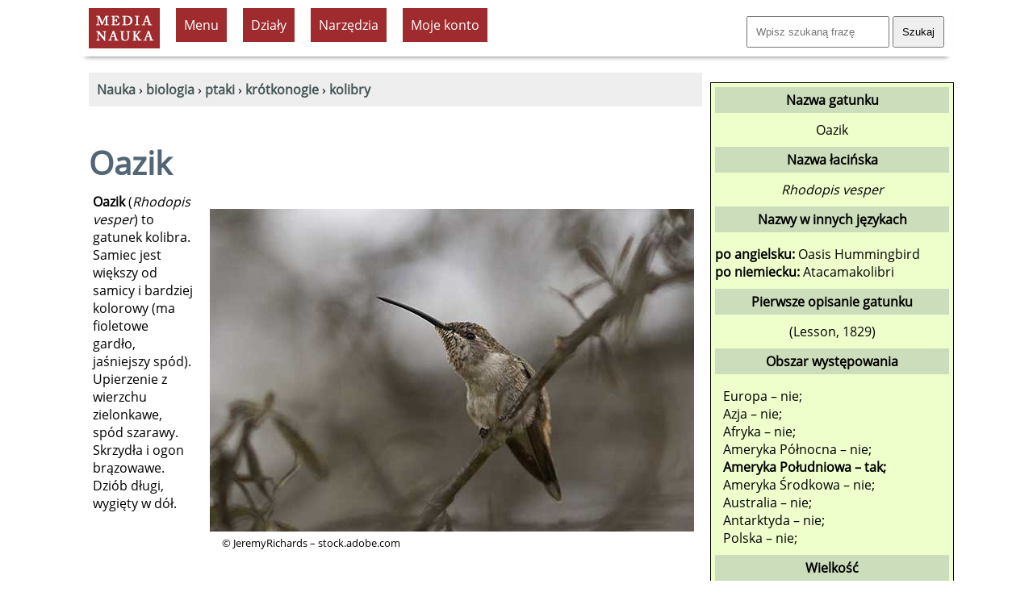

--- FILE ---
content_type: text/html; charset=UTF-8
request_url: https://www.medianauka.pl/oazik
body_size: 7750
content:
<!doctype html>
<html lang="pl"><!-- InstanceBegin template="/Templates/szablon-2019-1.dwt.php" codeOutsideHTMLIsLocked="false" --><head>
<meta charset="utf-8">
<link rel="icon" type="image/png" href="/favicon-32x32.png" sizes="32x32">
<link rel="icon" type="image/png" href="/favicon-160x160.png" sizes="160x160">
<link rel="apple-touch-icon" sizes="144x144" href="/apple-touch-icon-144x144.png">
<link rel="preload" href="fonts/OpenSans-Regular.woff2" as="font" type="font/woff2" crossorigin>
<style>
@font-face {
  font-family: 'Open Sans';
  font-style: normal;
  font-weight: 400;
  font-display: swap;
  src: url('/fonts/OpenSans-Regular.woff2') format('woff2'),
       url('/fonts/OpenSans-Regular.ttf') format('truetype'); /* fallback */
}
</style>
<link rel="preload" href="style2023.css" as="style">
<link rel="stylesheet" href="style2023.css">
<meta name="Author" content="Medianauka.pl">
<!-- InstanceBeginEditable name="head" -->
<!-- google automat -->
<!--
.art{box-shadow: 3px 3px 6px #CCC; overflow: hidden;width: 250px; margin:20px; float:left; height: 250px;text-align:center;font-size: 100%;}
.artG{width: 250px; height: 167px;transition-duration: 1s; margin-bottom: 10px;}
.artG:hover{transform:scale(1.05);}
-->

<meta name="Robots" content="index, follow">
<style>
.kartaZAD{box-shadow: 3px 3px 6px #CCC; overflow: hidden;width: 90%; margin:10px; padding: 10px;  font-size: 100%;}
.kartaEx{box-shadow: 3px 3px 6px #CCC; overflow: hidden;width: 97%; margin:10px; padding: 10px;  font-size: 100%;}

.art{box-shadow: 3px 3px 6px #CCC; overflow: hidden;width: 250px; margin:10px; float:left; height: 250px; text-align:center; font-size: 100%; padding: 10px;}
.artG{width: 250px; height: 167px;transition-duration: 1s; margin-bottom: 10px;}
.artG:hover{transform:scale(1.05);}

/* Karta pracy - kremowe tło */
.art-karta {
    background-color: #f5f3ef;
}

/* Okno podglądu karty pracy */
.karta-preview {
    width: 250px;
    height: 167px;
    overflow: hidden;
    margin-bottom: 10px;
}

.karta-preview:hover {
    overflow-y: auto;
}

.karta-preview img {
    width: 250px;
    height: auto;
    display: block;
}

/* Scrollbar */
.karta-preview::-webkit-scrollbar {
    width: 6px;
}

.karta-preview::-webkit-scrollbar-thumb {
    background: rgba(0,0,0,0.3);
    border-radius: 3px;
}


.submenu {list-style-image: url('grafika/k1.gif');text-align:left;}
.hhh{height:90px;}
.h50{height:50px;}
table.kp, table.kp td{border:1px solid #CCC;border-collapse:separate;border-spacing:0px;padding:6px;}
table.kp tr:nth-child(even){background:#fff;}
table.kp tr:nth-child(odd){background:#fff;}
.kp-sz{width:25px;}
.lewo{text-align:left;}
.szer{width:210px;}
.mb10{margin-bottom:10px;}
.pad3{padding:3px;}
.absol{position:absolute;}
.karta{float:left;width:200px;text-align:center;height:210px;margin:7px;padding:10px;border-style:dashed;border-width:1px;border-color:#aaa;}
.card {float:left;width:160px;text-align:center;height:180px;margin:7px;padding:10px;border-style:dashed;border-width:1px;border-color:#aaa;}
.h180{height:180px;}
.pol{background-image:url(../grafika/pol.gif);}
.newspaper {column-count:2;}
.kolumnowy {width:45%;float:left;height:220px;}
.pytania {border:solid;border-color:#686868;border-left-color:#82a9cb;border-width:0px;border-left-width:5px;padding:10px;margin: 10px;overflow:auto;}
.gat_pic{width:600px;height: 400px;}
.gat_pic1{width:400px;height: 600px;}
.gat_rama{max-width: 620px;,max-height: 520px; margin: 10px; padding: 10px; float: right;}
.gat_rama1{max-width:420px;max-height: 720px; margin: 10px; padding: 10px; float: right;}
.cardr {float:left;width:210px;text-align:center;height:220px;margin:7px;padding:10px;border-style:dashed;border-width:1px;border-color:#aaa;}
.card1 {float:left;width:210px;text-align:center;height:220px;margin:7px;padding:10px;border-style:dashed;border-width:1px;border-color:#aaa; background-color:#E7E7E7;}
.video-responsive{overflow:hidden; padding-bottom:56.25%; position:relative; height:0;}
.video-responsive iframe{left:0; top:0; height:100%; width:100%; position:absolute;}

@media screen and (max-width:1024px){.gat_pic {width:200px;height: 133px;} .gat_pic1 {width:200px;height: 133px;}
}
@media screen and (max-width:1500px){.newspaper {column-count:1;}
.kolumnowy {width:95%;float:left;height:auto;}
@media screen and (max-width:1024px){
.gat_pic{width:300px;height: 200px;}
.gat_pic1{width:200px;height: 300px;}
.gat_rama{max-width: 320px;,max-height: 320px;float:none;}
.gat_rama1{max-width:320px;max-height: 420px;float: none;}
}
}
.kolumnowyQ {width:31%;float:left;height:200px;}
@media screen and (max-width:1500px){.newspaper {column-count:1;}
.kolumnowyQ {width:95%;float:left;height:auto;}
}
</style>
<script type="application/ld+json">{  "@context": "https://schema.org",  "@type": "Article",  "headline": "Oazik (Rhodopis vesper)",  "name": "Oazik",  "description": "Oazik (Rhodopis vesper) to gatunek kolibra. Samiec jest większy od samicy i bardziej kolorowy (ma fioletowe gardło, jaśniejszy spód). Upierzenie z wierzchu zielonkawe, spód szarawy.",  "author": {    "@type": "Person",    "name": "Krzysztof Trawiński"  },  "datePublished": "2022-04-03",  "dateModified": "2022-04-03",  "mainEntityOfPage": {    "@type": "WebPage",    "@id": "https://www.medianauka.pl/oazik"  },  "publisher": {    "@type": "Organization",    "name": "medianauka.pl",    "logo": {      "@type": "ImageObject",      "url": "https://www.medianauka.pl/grafika/logoMN.png",      "width": "148",      "height": "81"    }  },  "about": {    "@type": "Taxon",    "name": "Oazik",    "alternateName": "Rhodopis vesper",    "url": "https://www.medianauka.pl/oazik"  }}</script>

<!-- TTS -->
<!-- SAAS Kurs -->




<link rel="canonical" href="https://www.medianauka.pl/oazik"><meta name="Description" content="Oazik (Rhodopis vesper) to gatunek kolibra. Samiec jest większy od samicy i bardziej kolorowy (ma fioletowe gardło, jaśniejszy spód). Upierzenie z wierzchu zielonkawe, spód szarawy.">


<title>Oazik - Medianauka.pl</title>

<meta name="viewport" content="width=device-width, initial-scale=1.0">


<script>
var stanKal=0;
function ukryjKal() {
if (stanKal==0) {
const element=document.getElementById("Kalendarz");
const list=element.querySelectorAll("tr.pusty");
for (var i=0; i<list.length; i++) {list[i].style.display='none';}
stanKal=1;}
else {
const element=document.getElementById("Kalendarz");
const list=element.querySelectorAll("tr");
for (var i=0; i<list.length; i++) {list[i].style.display='table-row';}
stanKal=0;}}
</script>



<!-- InstanceEndEditable --> 
<meta property="og:title" content="Oazik">
<meta property="og:url" content="https://www.medianauka.pl/oazik">
<meta property="og:type" content="website">
<meta property="og:image" content="https://www.medianauka.pl/grafika/gatAI.jpg"><script>
function ukryj_wiersze(nazwa)
{$('tr[id*="'+nazwa+'"]').fadeToggle(300);}
function ukryj_div(nazwa)
{$('div[id*="'+nazwa+'"]').fadeToggle(300);}
</script>
</head>
<body>
<div class="container">
<header>
<!-- banner Top -->
<div class="naglowek">
<a href="https://www.medianauka.pl" aria-label="nauka"><img src="grafika/logo.gif" width="88" height="50" class="fltlft mt10 ml10 efekt3" alt="nauka" id="logo"></a>
<ul id="menu">
<li><div class="tlo-red font-white pad10 kursor centruj m10">Menu</div>
<ul>
<li><a href="https://www.medianauka.pl/biologia-portal">Biologia</a></li>
<li><a href="https://www.medianauka.pl/fizyka-portal">Fizyka</a></li>
<li><a href="https://www.medianauka.pl/geografia-portal">Geografia</a></li>
<li><a href="https://www.medianauka.pl/matematyka-portal">Matematyka</a></li>
<li><a href="https://www.medianauka.pl/informatyka-portal">Informatyka</a></li>
<li><a href="https://www.medianauka.pl/inne-portal">Inne</a></li>
</ul>
</li>
<!-- InstanceBeginEditable name="Podmenu" -->
<li><div class="tlo-red font-white pad10 m10 kursor centruj">Działy</div><ul><li><a href="https://www.medianauka.pl/ssaki">Ssaki</a></li><li><a href="https://www.medianauka.pl/ptaki">Ptaki</a></li><li><a href="https://www.medianauka.pl/gady">Gady</a></li><li><a href="https://www.medianauka.pl/plazy">Płazy</a></li><li><a href="https://www.medianauka.pl/ryby">Ryby</a></li><li><a href="https://www.medianauka.pl/owady">Owady</a></li><li><a href="https://www.medianauka.pl/bezkregowce">Bezkręgowce</a></li><li><a href="https://www.medianauka.pl/protisty">Protisty</a></li><li><a href="https://www.medianauka.pl/grzyby">Grzyby</a></li><li><a href="https://www.medianauka.pl/rosliny">Rośliny</a></li><li><a href="https://www.medianauka.pl/anatomia">Anatomia</a></li></ul></li><li><div class="tlo-red font-white pad10 m10 kursor centruj">Narzędzia</div><ul><li><a href="https://www.medianauka.pl/atlas-ptakow">Atlas ptaków</a></li><li><a href="https://www.medianauka.pl/systematyka-ptakow">Systematyka<br>ptaków</a></li><li><a href="https://www.medianauka.pl/slowniczek-ptaki">Indeks nazw</a></li><li><a href="https://www.medianauka.pl/ptaki-polski">Ptaki Polski</a></li><li><a href="https://www.medianauka.pl/slownik-biologiczny">Słownik</a></li><li><a href="https://www.medianauka.pl/quizy-biologiczne">Quizy</a></li></ul><!-- InstanceEndEditable -->
<li>
  <div class="tlo-red font-white pad10 kursor centruj m10">Moje konto</div>
  <ul>
    <li><a href="/login">Zaloguj</a></li>
    <li><a href="/cennik">Cennik usług</a></li>
	<li><a href="/kursy">Moje kursy</a></li>
  </ul>
</li>
</ul>
<div class="fltrt m10"><form action="https://www.medianauka.pl/wyszukiwarka" method="get" class="mt10"><input name="szukane" size="18" placeholder="Wpisz szukaną frazę" class="pad10"> <input type="submit" value="Szukaj" class="pad10"></form></div>
</div>
</header>
<main>
<!-- InstanceBeginEditable name="Kontener" -->
<nav>
<div class="m10 tlo-gray pad10">
﻿<a href="https://www.medianauka.pl"><strong>Nauka</strong></a> › <a href="https://www.medianauka.pl/biologia-portal"><strong>biologia</strong></a> › <a href="https://www.medianauka.pl/ptaki"><strong>ptaki</strong></a> › <a href="https://www.medianauka.pl/krotkonogie"><strong>krótkonogie</strong></a> › <a href="https://www.medianauka.pl/kolibry"><strong>kolibry</strong></a></div>
</nav>
﻿<h1>Oazik<br></h1><div class="m10 pad10 fltrt gat_rama"><picture><source media="(min-width: 1024px)" srcset="biologia/grafika/ptaki/oazik.jpg 2x"><source media="(min-width: 400px)" srcset="biologia/grafika/ptaki/miniatury/oazik.jpg 1x"><img src="biologia/grafika/ptaki/oazik.jpg" alt="Oazik" class="gat_pic"></picture><p class="fs80"> © JeremyRichards – stock.adobe.com</p></div><p><strong>Oazik</strong> (<em>Rhodopis vesper</em>) to gatunek kolibra. Samiec jest większy od samicy i bardziej kolorowy (ma fioletowe gardło, jaśniejszy spód). Upierzenie z wierzchu zielonkawe, spód szarawy. Skrzydła i ogon brązowawe. Dziób długi, wygięty w dół.</p><h2>Występowanie i środowisko</h2><p>Koliber ten żyje w zaroślach i terenach trawiastych zachodniego wybrzeża Ameryki Południowej.</p><h2>Morfologia i anatomia</h2><p>Długość ciała wynosi 11,5-13,5 cm.</p><h2>Ochrona i zagrożenia <a href="https://www.medianauka.pl/czerwona-ksiega-gatunkow-zagrozonych"><span class="m10 pad10 tlo-blue font-white fs60"><strong>LC</strong></span></a></h2><p>Gatunek ten nie jest zagrożony wymarciem. Ma status <i>LC</i> w Czerwonej Księdze Gatunków Zagrożonych. </p><h2>Pokrewne gatunki ptaków</h2><ul><li class="mt10"><a href="https://www.medianauka.pl/rubinek" class="link-1"><strong>rubinek</strong> (<em>Clytolaema rubricauda</em>)</a></li><li class="mt10"><a href="https://www.medianauka.pl/elfik-plowoskrzydly" class="link-1"><strong>elfik płowoskrzydły</strong> (<em>Coeligena lutetiae</em>)</a></li><li class="mt10"><a href="https://www.medianauka.pl/koliberek-hawanski" class="link-1"><strong>koliberek hawański</strong> (<em>Mellisuga helenae</em>)</a></li><li class="mt10"><a href="https://www.medianauka.pl/uszatek-zielony" class="link-1"><strong>uszatek zielony</strong> (<em>Colibri thalassinus</em>)</a></li><li class="mt10"><a href="https://www.medianauka.pl/karliczek" class="link-1"><strong>karliczek</strong> (<em>Microchera albocoronata</em>)</a></li><li class="mt10"><a href="https://www.medianauka.pl/furczak" class="link-1"><strong>furczak</strong> (<em>Ocreatus underwoodii</em>)</a></li><li class="mt10"><a href="https://www.medianauka.pl/smigacz" class="link-1"><strong>śmigacz</strong> (<em>Eupetomena macroura</em>)</a></li><li class="mt10"><a href="https://www.medianauka.pl/rudaczek-polnocny" class="link-1"><strong>rudaczek północny</strong> (<em>Selasphorus rufus</em>)</a></li><li class="mt10"><a href="https://www.medianauka.pl/koliber-zwyczajny-koliberek-rubinobrody" class="link-1"><strong>koliberek rubinobrody</strong> (<em>Archilochus colubris</em>)</a></li><li class="mt10"><a href="https://www.medianauka.pl/aksamitek-dlugodzioby" class="link-1"><strong>aksamitek długodzioby</strong> (<em>Heliomaster longirostris</em>)</a></li><li class="mt10"><a href="https://www.medianauka.pl/Boissonneaua-matthewsii" class="link-1"><strong>amorek ognisty</strong> (<em>Boissonneaua matthewsii</em>)</a></li></ul><br class="clearfloat"><br class="clearfloat"><div class="fs80"><h2>Bibliografia</h2><p>Wykaz całej bibliografii dla wszystkich artykułów opublikowanych w niniejszym serwisie znajduje się w odnośniku w stopce. Poniżej znajduje się wykaz publikacji, które w szczególności były wykorzystywane w przygotowaniu niniejszego artykułu:</p><ul><li>IUCN &ndash; <em>Czerwona Księga Gatunków Zagrożonych</em>, ISSN 2307-8235 https://www.iucnredlist.org</li><li>Mielczarek Paweł, Kuziemko Marek &ndash; <em>Kompletna lista ptaków świata</em>, Wydział Biologii : Instytut Nauk o Środowisku Uniwersytetu Jagiellońskiego 2019 http://listaptakow.eko.uj.edu.pl/</li><li>Schulenberg, Stotz, Lane, O&#039;Neill, Parker III &ndash; <em>Birds of Peru</em>, ISBN 978-0-7136-8673-9, HELM 2016</li></ul></div><br class="clearfloat"><p class="fltrt fs60 font-gray">© medianauka.pl, 2022-04-03, GAT-7951<br></p><br class="clearfloat"><br class="clearfloat">
<script>
// Funkcja wyświetlająca modal
function pokazModal() {
    // Tworzenie tła modalnego
    const overlay = document.createElement('div');
    overlay.id = 'modal-overlay';
    overlay.style.cssText = `
        position: fixed;
        top: 0;
        left: 0;
        width: 100%;
        height: 100%;
        background: rgba(0, 0, 0, 0.7);
        display: flex;
        justify-content: center;
        align-items: center;
        z-index: 9999;
    `;
    
    // Tworzenie okienka modalnego
    const modal = document.createElement('div');
    modal.style.cssText = `
        background: white;
        padding: 30px;
        border-radius: 10px;
        box-shadow: 0 10px 40px rgba(0, 0, 0, 0.3);
        text-align: center;
        max-width: 400px;
        animation: slideIn 0.3s ease-out;
    `;
    
    modal.innerHTML = `
        <h2 style="margin: 0 0 20px 0; color: #333; font-size: 24px;">Złote jajo</h2>
        <p style="margin: 0 0 25px 0; color: #666; font-size: 16px; line-height: 1.5;">Aby otworzyć złote jajo<br>przejdź na <a href="https://www.medianauka.pl/cennik" class="link-1"><strong>Plan Premium</strong></a>.</p>
        <button id="modal-close" style="
            background: #4CAF50;
            color: white;
            border: none;
            padding: 12px 30px;
            border-radius: 5px;
            font-size: 16px;
            cursor: pointer;
            transition: background 0.3s;
        ">Zamknij</button>
    `;
    
    // Dodanie animacji
    const style = document.createElement('style');
    style.textContent = `
        @keyframes slideIn {
            from {
                transform: translateY(-50px);
                opacity: 0;
            }
            to {
                transform: translateY(0);
                opacity: 1;
            }
        }
    `;
    document.head.appendChild(style);
    
    overlay.appendChild(modal);
    document.body.appendChild(overlay);
    
    // Zamykanie modala
    function zamknijModal() {
        overlay.remove();
        style.remove();
    }
    
    document.getElementById('modal-close').addEventListener('click', zamknijModal);
    overlay.addEventListener('click', function(e) {
        if (e.target === overlay) {
            zamknijModal();
        }
    });
}
</script>
<!-- InstanceEndEditable -->
<br class="clearfloat">
<div class="fltrt w250"><a href="https://www.facebook.com/sharer/sharer.php?u=https%3A%2F%2Fwww.medianauka.pl%2Foazik" target="_blank" rel="noopener noreferrer" title="Udostępnij na Facebooku"><img src="grafika/fb-ikona.jpg" width="50" height="50" alt="Facebook" class="efekt3 fltlft"></a><a href="https://web.whatsapp.com/send?text=Sprawd%C5%BA+t%C4%99+stron%C4%99%3A+https%3A%2F%2Fwww.medianauka.pl%2Foazik" target="_blank" rel="noopener noreferrer" title="Udostępnij na WhatsApp" onclick="return smartWhatsAppShare('Sprawd%C5%BA+t%C4%99+stron%C4%99%3A+https%3A%2F%2Fwww.medianauka.pl%2Foazik');"><img src="grafika/whatsApp.jpg" width="50" height="50" alt="WhatsApp" class="efekt3 fltlft"></a><a href="https://twitter.com/intent/tweet?text=Sprawd%C5%BA+t%C4%99+stron%C4%99%3A+https%3A%2F%2Fwww.medianauka.pl%2Foazik" target="_blank" rel="noopener noreferrer" title="Udostępnij na Twitter/X"><img src="grafika/twitter-ikona.jpg" width="50" height="50" alt="Twitter/X" class="efekt3 fltlft"></a><a href="https://www.linkedin.com/sharing/share-offsite/?url=https%3A%2F%2Fwww.medianauka.pl%2Foazik" target="_blank" rel="noopener noreferrer" title="Udostępnij na LinkedIn"><img src="grafika/linkedin-ikona.jpg" width="50" height="50" alt="LinkedIn" class="efekt3 fltlft"></a><a href="mailto:?subject=Sprawd%C5%BA%3A%20Ciekawy%20artyku%C5%82&body=Cze%C5%9B%C4%87%21%250D%250A%250D%250AZnalaz%C5%82em%20ciekawy%20artyku%C5%82%2C%20kt%C3%B3ry%20mo%C5%BCe%20Ci%C4%99%20zainteresowa%C4%87%3A%250D%250A%250D%250ACiekawy%20artyku%C5%82%250D%250Ahttps%3A%2F%2Fwww.medianauka.pl%2Foazik%250D%250A%250D%250APozdrawiam%21" title="Udostępnij przez email"><img src="grafika/email-ikona.jpg" width="50" height="50" alt="Email" class="efekt3 fltlft"></a></div><script>
function smartWhatsAppShare(encodedMessage) {
    // Wykryj urządzenie
    const isMobile = /Android|webOS|iPhone|iPad|iPod|BlackBerry|IEMobile|Opera Mini/i.test(navigator.userAgent);
    
    if (isMobile) {
        // Na mobile - otwórz aplikację
        window.location.href = `whatsapp://send?text=${encodedMessage}`;
        return false; // Zatrzymaj domyślną akcję linka
    }
    
    // Na desktop - pozwól linkowi działać normalnie (WhatsApp Web)
    return true;
}
</script>
</main>
<aside>
<!-- InstanceBeginEditable name="R-boczna" -->
<!-- TTS -->




﻿<div class="rm"><p class="ramka-boczna-1 mb10">Nazwa gatunku</p>Oazik<p class="ramka-boczna-1 mt10 mb10">Nazwa łacińska</p><em>Rhodopis vesper</em><p class="ramka-boczna-1 mt10">Nazwy w innych językach</p><div class="mt10 mb10 lewo"><strong>po angielsku:</strong> Oasis Hummingbird<br><strong>po niemiecku:</strong> Atacamakolibri<br></div><p class="ramka-boczna-1 mb10">Pierwsze opisanie gatunku</p>(Lesson, 1829)<p class="ramka-boczna-1 mt10">Obszar występowania</p><div class="lewo m10">Europa &ndash; nie;<br>Azja &ndash; nie;<br>Afryka &ndash; nie;<br>Ameryka Północna &ndash; nie;<br><b>Ameryka Południowa &ndash; tak;</b><br>Ameryka Środkowa &ndash; nie;<br>Australia &ndash; nie;<br>Antarktyda &ndash; nie;<br>Polska &ndash; nie;<br></div><p class="ramka-boczna-1">Wielkość</p><div class="m10 lewo">Długość: od 11.5 cm do 13.5 cm<br></div><p class="ramka-boczna-1">Systematyka</p><div class="mt10 mb10 lewo"><strong>Domena:</strong> <a href="https://www.medianauka.pl/eukarionty" class="link-1">Eukarionty</a> (<em>Eukaryota</em>)<br><strong>Królestwo:</strong> Zwierzęta (<em>Animalia</em>)<br><strong>Typ:</strong> Strunowce (<em>Chordata</em>)<br><strong>Gromada:</strong> Ptaki (<em>Aves</em>)<br><strong>Rząd:</strong> Krótkonogie (<em>Apodiformes</em>)<br><strong>Rodzina:</strong> Kolibry (<em>Trochilidae</em>)</div></div>﻿<div class="centruj m10"><a href="https://www.medianauka.pl/atlas-zwierzat"><img class="efekt1 efekt3" src="biologia/grafika/inne/atlas-zwierzat-AI.jpg" loading="lazy" width="300" height="300" alt="atlas zwierząt"></a></div><script>
function ukryj_karty(nazwa,nr)
{
$('div[id*="'+nazwa+'"]').fadeToggle(300);
if (nr==1) {
$('li[id*="polskan"]').fadeToggle(300);
var w1 = document.getElementById("Klawisz1");
var s1 = w1.innerHTML;
if (s1=='Ukryj obce rodziny') {s1='Pokaż obce taksony';} else {s1='Ukryj obce taksony';}
w1.innerHTML=s1;}
if (nr==2) {
$('li[id*="polskat"]').fadeToggle(300);
var w2=document.getElementById("Klawisz2");
var s2=w2.innerHTML;
if (s2=='Ukryj polskie rodziny') {s2='Pokaż polskie taksony';} else {s2='Ukryj polskie taksony';}
w2.innerHTML=s2;}}
</script>


<!-- InstanceEndEditable -->


<script async src="https://pagead2.googlesyndication.com/pagead/js/adsbygoogle.js?client=ca-pub-7618653929643684" crossorigin="anonymous"></script><!-- duży wieżowiec 300x600 --><ins class="adsbygoogle" style="display:inline-block;width:300px;height:600px" data-ad-client="ca-pub-7618653929643684" data-ad-slot="9932006295"></ins><script>(adsbygoogle = window.adsbygoogle || []).push({});</script> 
<div class="centruj">
<a href="https://www.medianauka.pl/quiz-podstawowe-prawa-fizyki" class="link-5"><img class="efekt1 efekt3" src="grafika/sprawdziany/Q0247/Q0247.jpg" width="300" height="300" alt="Podstawowe prawa fizyki" loading="lazy"><br><strong>Podstawowe prawa fizyki</strong></a><br><span class="fs80">Sprawdź swoją wiedzę i porównaj swoje wyniki z innymi. <strong>Dobrej zabawy!</strong></span>
</div>
</aside>
<footer>
<hr class="kreska">
<div class="odstep-wiersze">
<!-- amorek ognisty -->
<form id="failure" method="post" action="https://www.medianauka.pl/obsluga-bledu.php" name="failure" class="fltrt"><input type="hidden" name="ID" value="7951"><input type="hidden" name="nazwa" value="/oazik"><input type="hidden" name="csrf_token" value="1594d8e14e7a9797d8561c0596174e32492430272d6d9b7aea6eba960f99dd30"><span onclick="goToError()" class="font-gray link-1 kursor error">Zgłoś błąd</span></form>
&nbsp;<a href="https://www.medianauka.pl/polityka-prywatnosci" class="mr20">Polityka prywatności</a> <a href="https://www.medianauka.pl/regulamin" class="mr20">Regulamin</a> <a href="https://www.medianauka.pl/regulamin-subskrypcja" class="mr20">Regulamin świadczenia usługi subskrypcji</a> <a href="https://www.medianauka.pl/bibliografia" class="mr20">Bibliografia</a> <a href="https://www.medianauka.pl/kontakt" class="mr20">Kontakt</a> <a href="https://web.facebook.com/Media-Nauka-202017556484107/?ref=page_internal">Facebook</a></div>
</footer>
<div id="copyrights" class="fltrt fs80 w300 m10 font-gray">©&reg; Media Nauka 2008-2026 r.</div>
</div>
<script>function goToError(){document.getElementById("failure").submit();}</script>
</body><!-- InstanceEnd --></html>

--- FILE ---
content_type: text/html; charset=utf-8
request_url: https://www.google.com/recaptcha/api2/aframe
body_size: 267
content:
<!DOCTYPE HTML><html><head><meta http-equiv="content-type" content="text/html; charset=UTF-8"></head><body><script nonce="OyWxA-3SfwT6LlNwXoiHLQ">/** Anti-fraud and anti-abuse applications only. See google.com/recaptcha */ try{var clients={'sodar':'https://pagead2.googlesyndication.com/pagead/sodar?'};window.addEventListener("message",function(a){try{if(a.source===window.parent){var b=JSON.parse(a.data);var c=clients[b['id']];if(c){var d=document.createElement('img');d.src=c+b['params']+'&rc='+(localStorage.getItem("rc::a")?sessionStorage.getItem("rc::b"):"");window.document.body.appendChild(d);sessionStorage.setItem("rc::e",parseInt(sessionStorage.getItem("rc::e")||0)+1);localStorage.setItem("rc::h",'1769062220084');}}}catch(b){}});window.parent.postMessage("_grecaptcha_ready", "*");}catch(b){}</script></body></html>